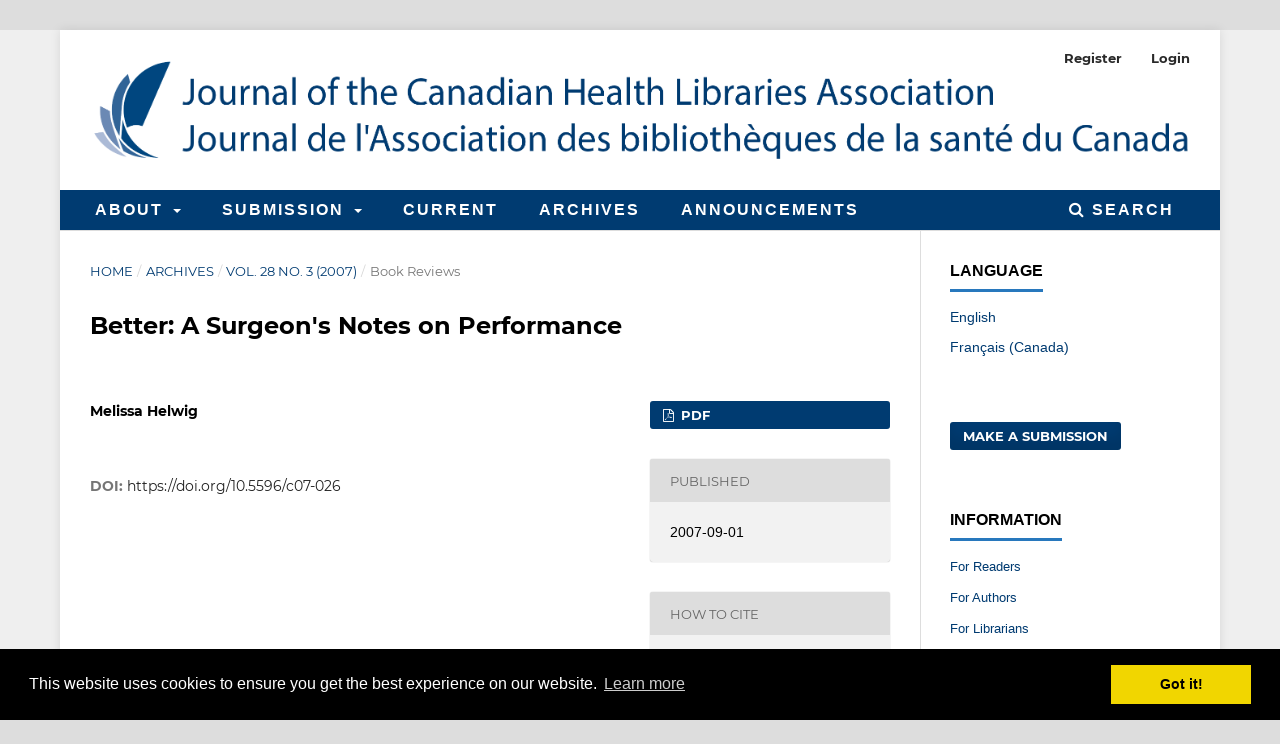

--- FILE ---
content_type: text/html; charset=utf-8
request_url: https://journals.library.ualberta.ca/jchla/index.php/jchla/article/view/22707
body_size: 24978
content:
<!DOCTYPE html>
<html lang="en-US" xml:lang="en-US">
<head>
	<meta charset="utf-8">
	<meta name="viewport" content="width=device-width, initial-scale=1.0">
	<title>
		Better: A Surgeon&#039;s Notes on Performance
							| Journal of the Canadian Health Libraries Association / Journal de l'Association des bibliothèques de la santé du Canada
			</title>

	
<link rel="icon" href="https://journals.library.ualberta.ca/jchla/public/journals/76/favicon_en_US.png">
<meta name="generator" content="Open Journal Systems 3.3.0.19">
<meta name="google-site-verification" content="hQqgj4Ps79efdV2vcJ-yI68aPpXwepfPO9lyjfFEfQs" />
<link rel="schema.DC" href="http://purl.org/dc/elements/1.1/" />
<meta name="DC.Creator.PersonalName" content="Melissa Helwig"/>
<meta name="DC.Date.created" scheme="ISO8601" content="2007-09-01"/>
<meta name="DC.Date.dateSubmitted" scheme="ISO8601" content="2014-07-23"/>
<meta name="DC.Date.issued" scheme="ISO8601" content="2007-09-01"/>
<meta name="DC.Date.modified" scheme="ISO8601" content="2018-08-03"/>
<meta name="DC.Description" xml:lang="en" content=""/>
<meta name="DC.Format" scheme="IMT" content="application/pdf"/>
<meta name="DC.Identifier" content="22707"/>
<meta name="DC.Identifier.pageNumber" content="133"/>
<meta name="DC.Identifier.DOI" content="10.5596/c07-026"/>
<meta name="DC.Identifier.URI" content="https://journals.library.ualberta.ca/jchla/index.php/jchla/article/view/22707"/>
<meta name="DC.Language" scheme="ISO639-1" content="en"/>
<meta name="DC.Rights" content="Copyright (c) 0 "/>
<meta name="DC.Rights" content=""/>
<meta name="DC.Source" content="Journal of the Canadian Health Libraries Association / Journal de l&#039;Association des bibliothèques de la santé du Canada"/>
<meta name="DC.Source.ISSN" content="1708-6892"/>
<meta name="DC.Source.Issue" content="3"/>
<meta name="DC.Source.Volume" content="28"/>
<meta name="DC.Source.URI" content="https://journals.library.ualberta.ca/jchla/index.php/jchla"/>
<meta name="DC.Title" content="Better: A Surgeon&#039;s Notes on Performance"/>
<meta name="DC.Type" content="Text.Serial.Journal"/>
<meta name="DC.Type.articleType" content="Book Reviews"/>
<meta name="gs_meta_revision" content="1.1"/>
<meta name="citation_journal_title" content="Journal of the Canadian Health Libraries Association / Journal de l&#039;Association des bibliothèques de la santé du Canada"/>
<meta name="citation_journal_abbrev" content="J Can Health Libr Assoc"/>
<meta name="citation_issn" content="1708-6892"/> 
<meta name="citation_author" content="Melissa Helwig"/>
<meta name="citation_title" content="Better: A Surgeon&#039;s Notes on Performance"/>
<meta name="citation_language" content="en"/>
<meta name="citation_date" content="2007/09/01"/>
<meta name="citation_volume" content="28"/>
<meta name="citation_issue" content="3"/>
<meta name="citation_firstpage" content="133"/>
<meta name="citation_lastpage" content="133"/>
<meta name="citation_doi" content="10.5596/c07-026"/>
<meta name="citation_abstract_html_url" content="https://journals.library.ualberta.ca/jchla/index.php/jchla/article/view/22707"/>
<meta name="citation_pdf_url" content="https://journals.library.ualberta.ca/jchla/index.php/jchla/article/download/22707/16906"/>
<link rel="stylesheet" type="text/css" href="//cdnjs.cloudflare.com/ajax/libs/cookieconsent2/3.0.3/cookieconsent.min.css" />
<script src="//cdnjs.cloudflare.com/ajax/libs/cookieconsent2/3.0.3/cookieconsent.min.js"></script>
<script>
window.addEventListener("load", function(){
window.cookieconsent.initialise({
  "palette": {
    "popup": {
      "background": "#000"
    },
    "button": {
      "background": "#f1d600"
    }
  }
})});
</script>

<script async src="https://platform.twitter.com/widgets.js" charset="utf-8"></script>
	<link rel="stylesheet" href="https://journals.library.ualberta.ca/jchla/index.php/jchla/$$$call$$$/page/page/css?name=stylesheet" type="text/css" /><link rel="stylesheet" href="https://journals.library.ualberta.ca/jchla/lib/pkp/styles/fontawesome/fontawesome.css?v=3.3.0.19" type="text/css" /><link rel="stylesheet" href="https://journals.library.ualberta.ca/jchla/plugins/generic/orcidProfile/css/orcidProfile.css?v=3.3.0.19" type="text/css" /><link rel="stylesheet" href="https://journals.library.ualberta.ca/jchla/public/journals/76/styleSheet.css?d=2025-10-08+11%3A31%3A43" type="text/css" />
</head>
<body class="pkp_page_article pkp_op_view has_site_logo" dir="ltr">

	<div class="pkp_structure_page">

				<header class="pkp_structure_head" id="headerNavigationContainer" role="banner">
						
 <nav class="cmp_skip_to_content" aria-label="Jump to content links">
	<a href="#pkp_content_main">Skip to main content</a>
	<a href="#siteNav">Skip to main navigation menu</a>
		<a href="#pkp_content_footer">Skip to site footer</a>
</nav>

			<div class="pkp_head_wrapper">

				<div class="pkp_site_name_wrapper">
					<button class="pkp_site_nav_toggle">
						<span>Open Menu</span>
					</button>
										<div class="pkp_site_name">
																<a href="						https://journals.library.ualberta.ca/jchla/index.php/jchla/index
					" class="is_img">
							<img src="https://journals.library.ualberta.ca/jchla/public/journals/76/pageHeaderLogoImage_en_US.png" width="2713" height="297" alt="Journal of the Canadian Health Libraries Association" />
						</a>
										</div>
				</div>

				
				<nav class="pkp_site_nav_menu" aria-label="Site Navigation">
					<a id="siteNav"></a>
					<div class="pkp_navigation_primary_row">
						<div class="pkp_navigation_primary_wrapper">
																				<ul id="navigationPrimary" class="pkp_navigation_primary pkp_nav_list">
								<li class="">
				<a href="https://journals.library.ualberta.ca/jchla/index.php/jchla/about">
					About
				</a>
									<ul>
																					<li class="">
									<a href="https://journals.library.ualberta.ca/jchla/index.php/jchla/about">
										About the Journal
									</a>
								</li>
																												<li class="">
									<a href="https://journals.library.ualberta.ca/jchla/index.php/jchla/about/editorialTeam">
										Editorial Team
									</a>
								</li>
																												<li class="">
									<a href="https://journals.library.ualberta.ca/jchla/index.php/jchla/about/contact">
										Contact
									</a>
								</li>
																		</ul>
							</li>
								<li class="">
				<a href="https://journals.library.ualberta.ca/jchla/index.php/jchla/about/submissions">
					Submission
				</a>
									<ul>
																					<li class="">
									<a href="https://journals.library.ualberta.ca/jchla/index.php/jchla/author_guidelines">
										Author Guidelines
									</a>
								</li>
																												<li class="">
									<a href="https://journals.library.ualberta.ca/jchla/index.php/jchla/editorial_policies">
										Editorial Policies
									</a>
								</li>
																												<li class="">
									<a href="https://journals.library.ualberta.ca/jchla/index.php/jchla/about/submissions">
										Make a Submission
									</a>
								</li>
																		</ul>
							</li>
								<li class="">
				<a href="https://journals.library.ualberta.ca/jchla/index.php/jchla/issue/current">
					Current
				</a>
							</li>
								<li class="">
				<a href="https://journals.library.ualberta.ca/jchla/index.php/jchla/issue/archive">
					Archives
				</a>
							</li>
								<li class="">
				<a href="https://journals.library.ualberta.ca/jchla/index.php/jchla/announcement">
					Announcements
				</a>
							</li>
			</ul>

				

																						<div class="pkp_navigation_search_wrapper">
									<a href="https://journals.library.ualberta.ca/jchla/index.php/jchla/search" class="pkp_search pkp_search_desktop">
										<span class="fa fa-search" aria-hidden="true"></span>
										Search
									</a>
								</div>
													</div>
					</div>
					<div class="pkp_navigation_user_wrapper" id="navigationUserWrapper">
							<ul id="navigationUser" class="pkp_navigation_user pkp_nav_list">
								<li class="profile">
				<a href="https://journals.library.ualberta.ca/jchla/index.php/jchla/user/register">
					Register
				</a>
							</li>
								<li class="profile">
				<a href="https://journals.library.ualberta.ca/jchla/index.php/jchla/login">
					Login
				</a>
							</li>
										</ul>

					</div>
				</nav>
			</div><!-- .pkp_head_wrapper -->
		</header><!-- .pkp_structure_head -->

						<div class="pkp_structure_content has_sidebar">
			<div class="pkp_structure_main" role="main">
				<a id="pkp_content_main"></a>

<div class="page page_article">
			<nav class="cmp_breadcrumbs" role="navigation" aria-label="You are here:">
	<ol>
		<li>
			<a href="https://journals.library.ualberta.ca/jchla/index.php/jchla/index">
				Home
			</a>
			<span class="separator">/</span>
		</li>
		<li>
			<a href="https://journals.library.ualberta.ca/jchla/index.php/jchla/issue/archive">
				Archives
			</a>
			<span class="separator">/</span>
		</li>
					<li>
				<a href="https://journals.library.ualberta.ca/jchla/index.php/jchla/issue/view/1604">
					Vol. 28 No. 3 (2007)
				</a>
				<span class="separator">/</span>
			</li>
				<li class="current" aria-current="page">
			<span aria-current="page">
									Book Reviews
							</span>
		</li>
	</ol>
</nav>
	
		  	 <article class="obj_article_details">

		
	<h1 class="page_title">
		Better: A Surgeon&#039;s Notes on Performance
	</h1>

	
	<div class="row">
		<div class="main_entry">

							<section class="item authors">
					<h2 class="pkp_screen_reader">Authors</h2>
					<ul class="authors">
											<li>
							<span class="name">
								Melissa Helwig
							</span>
																				</li>
										</ul>
				</section>
			
																												<section class="item doi">
						<h2 class="label">
														DOI:
						</h2>
						<span class="value">
							<a href="https://doi.org/10.5596/c07-026">
								https://doi.org/10.5596/c07-026
							</a>
						</span>
					</section>
							
						
						
			

																			
						
		</div><!-- .main_entry -->

		<div class="entry_details">

						
										<div class="item galleys">
					<h2 class="pkp_screen_reader">
						Downloads
					</h2>
					<ul class="value galleys_links">
													<li>
								
	
							

<a class="obj_galley_link pdf" href="https://journals.library.ualberta.ca/jchla/index.php/jchla/article/view/22707/16906">

		
	PDF

	</a>
							</li>
											</ul>
				</div>
						
						<div class="item published">
				<section class="sub_item">
					<h2 class="label">
						Published
					</h2>
					<div class="value">
																			<span>2007-09-01</span>
																	</div>
				</section>
							</div>
			
										<div class="item citation">
					<section class="sub_item citation_display">
						<h2 class="label">
							How to Cite
						</h2>
						<div class="value">
							<div id="citationOutput" role="region" aria-live="polite">
								<div class="csl-bib-body">
  <div class="csl-entry">Helwig, M. (2007). Better: A Surgeon’s Notes on Performance. <i>Journal of the Canadian Health Libraries Association Journal De l’Association Des bibliothèques De La Santé Du Canada</i>, <i>28</i>(3), 133. https://doi.org/10.5596/c07-026</div>
</div>
							</div>
							<div class="citation_formats">
								<button class="cmp_button citation_formats_button" aria-controls="cslCitationFormats" aria-expanded="false" data-csl-dropdown="true">
									More Citation Formats
								</button>
								<div id="cslCitationFormats" class="citation_formats_list" aria-hidden="true">
									<ul class="citation_formats_styles">
																					<li>
												<a
													aria-controls="citationOutput"
													href="https://journals.library.ualberta.ca/jchla/index.php/jchla/citationstylelanguage/get/acm-sig-proceedings?submissionId=22707&amp;publicationId=256"
													data-load-citation
													data-json-href="https://journals.library.ualberta.ca/jchla/index.php/jchla/citationstylelanguage/get/acm-sig-proceedings?submissionId=22707&amp;publicationId=256&amp;return=json"
												>
													ACM
												</a>
											</li>
																					<li>
												<a
													aria-controls="citationOutput"
													href="https://journals.library.ualberta.ca/jchla/index.php/jchla/citationstylelanguage/get/acs-nano?submissionId=22707&amp;publicationId=256"
													data-load-citation
													data-json-href="https://journals.library.ualberta.ca/jchla/index.php/jchla/citationstylelanguage/get/acs-nano?submissionId=22707&amp;publicationId=256&amp;return=json"
												>
													ACS
												</a>
											</li>
																					<li>
												<a
													aria-controls="citationOutput"
													href="https://journals.library.ualberta.ca/jchla/index.php/jchla/citationstylelanguage/get/apa?submissionId=22707&amp;publicationId=256"
													data-load-citation
													data-json-href="https://journals.library.ualberta.ca/jchla/index.php/jchla/citationstylelanguage/get/apa?submissionId=22707&amp;publicationId=256&amp;return=json"
												>
													APA
												</a>
											</li>
																					<li>
												<a
													aria-controls="citationOutput"
													href="https://journals.library.ualberta.ca/jchla/index.php/jchla/citationstylelanguage/get/associacao-brasileira-de-normas-tecnicas?submissionId=22707&amp;publicationId=256"
													data-load-citation
													data-json-href="https://journals.library.ualberta.ca/jchla/index.php/jchla/citationstylelanguage/get/associacao-brasileira-de-normas-tecnicas?submissionId=22707&amp;publicationId=256&amp;return=json"
												>
													ABNT
												</a>
											</li>
																					<li>
												<a
													aria-controls="citationOutput"
													href="https://journals.library.ualberta.ca/jchla/index.php/jchla/citationstylelanguage/get/chicago-author-date?submissionId=22707&amp;publicationId=256"
													data-load-citation
													data-json-href="https://journals.library.ualberta.ca/jchla/index.php/jchla/citationstylelanguage/get/chicago-author-date?submissionId=22707&amp;publicationId=256&amp;return=json"
												>
													Chicago
												</a>
											</li>
																					<li>
												<a
													aria-controls="citationOutput"
													href="https://journals.library.ualberta.ca/jchla/index.php/jchla/citationstylelanguage/get/harvard-cite-them-right?submissionId=22707&amp;publicationId=256"
													data-load-citation
													data-json-href="https://journals.library.ualberta.ca/jchla/index.php/jchla/citationstylelanguage/get/harvard-cite-them-right?submissionId=22707&amp;publicationId=256&amp;return=json"
												>
													Harvard
												</a>
											</li>
																					<li>
												<a
													aria-controls="citationOutput"
													href="https://journals.library.ualberta.ca/jchla/index.php/jchla/citationstylelanguage/get/ieee?submissionId=22707&amp;publicationId=256"
													data-load-citation
													data-json-href="https://journals.library.ualberta.ca/jchla/index.php/jchla/citationstylelanguage/get/ieee?submissionId=22707&amp;publicationId=256&amp;return=json"
												>
													IEEE
												</a>
											</li>
																					<li>
												<a
													aria-controls="citationOutput"
													href="https://journals.library.ualberta.ca/jchla/index.php/jchla/citationstylelanguage/get/modern-language-association?submissionId=22707&amp;publicationId=256"
													data-load-citation
													data-json-href="https://journals.library.ualberta.ca/jchla/index.php/jchla/citationstylelanguage/get/modern-language-association?submissionId=22707&amp;publicationId=256&amp;return=json"
												>
													MLA
												</a>
											</li>
																					<li>
												<a
													aria-controls="citationOutput"
													href="https://journals.library.ualberta.ca/jchla/index.php/jchla/citationstylelanguage/get/turabian-fullnote-bibliography?submissionId=22707&amp;publicationId=256"
													data-load-citation
													data-json-href="https://journals.library.ualberta.ca/jchla/index.php/jchla/citationstylelanguage/get/turabian-fullnote-bibliography?submissionId=22707&amp;publicationId=256&amp;return=json"
												>
													Turabian
												</a>
											</li>
																					<li>
												<a
													aria-controls="citationOutput"
													href="https://journals.library.ualberta.ca/jchla/index.php/jchla/citationstylelanguage/get/vancouver?submissionId=22707&amp;publicationId=256"
													data-load-citation
													data-json-href="https://journals.library.ualberta.ca/jchla/index.php/jchla/citationstylelanguage/get/vancouver?submissionId=22707&amp;publicationId=256&amp;return=json"
												>
													Vancouver
												</a>
											</li>
																			</ul>
																			<div class="label">
											Download Citation
										</div>
										<ul class="citation_formats_styles">
																							<li>
													<a href="https://journals.library.ualberta.ca/jchla/index.php/jchla/citationstylelanguage/download/ris?submissionId=22707&amp;publicationId=256">
														<span class="fa fa-download"></span>
														Endnote/Zotero/Mendeley (RIS)
													</a>
												</li>
																							<li>
													<a href="https://journals.library.ualberta.ca/jchla/index.php/jchla/citationstylelanguage/download/bibtex?submissionId=22707&amp;publicationId=256">
														<span class="fa fa-download"></span>
														BibTeX
													</a>
												</li>
																					</ul>
																	</div>
							</div>
						</div>
					</section>
				</div>
			
										<div class="item issue">

											<section class="sub_item">
							<h2 class="label">
								Issue
							</h2>
							<div class="value">
								<a class="title" href="https://journals.library.ualberta.ca/jchla/index.php/jchla/issue/view/1604">
									Vol. 28 No. 3 (2007)
								</a>
							</div>
						</section>
					
											<section class="sub_item">
							<h2 class="label">
								Section
							</h2>
							<div class="value">
								Book Reviews
							</div>
						</section>
					
									</div>
			
															
										<div class="item copyright">
					<h2 class="label">
						License
					</h2>
										<p><span>Authors who publish with this journal agree to the following terms:</span></p><p>Authors retain copyright and grant the journal right of first publication with the work simultaneously licensed under a <a href="http://creativecommons.org/licenses/by/4.0/">Creative Commons Attribution License</a> that allows others to share the work with an acknowledgement of the work's authorship and initial publication in this journal.</p>
				</div>
			
			

		</div><!-- .entry_details -->
	</div><!-- .row -->

</article>

	<!-- Plum Analytics -->
<script type="text/javascript" src="//cdn.plu.mx/widget-all.js"></script>
<!-- /Plum Analytics -->

 <!-- Plum Analytics -->
<a href="https://plu.mx/plum/a/?doi=10.5596/c07-026" class="plumx-summary" data-hide-when-empty="true" data-orientation="horizontal" ></a>
<!-- /Plum Analytics -->


</div><!-- .page -->

	</div><!-- pkp_structure_main -->

									<div class="pkp_structure_sidebar left" role="complementary" aria-label="Sidebar">
				<div class="pkp_block block_language">
	<h2 class="title">
		Language
	</h2>

	<div class="content">
		<ul>
							<li class="locale_en_US current" lang="en-US">
					<a href="https://journals.library.ualberta.ca/jchla/index.php/jchla/user/setLocale/en_US?source=%2Fjchla%2Findex.php%2Fjchla%2Farticle%2Fview%2F22707">
						English
					</a>
				</li>
							<li class="locale_fr_CA" lang="fr-CA">
					<a href="https://journals.library.ualberta.ca/jchla/index.php/jchla/user/setLocale/fr_CA?source=%2Fjchla%2Findex.php%2Fjchla%2Farticle%2Fview%2F22707">
						Français (Canada)
					</a>
				</li>
					</ul>
	</div>
</div><!-- .block_language -->
<div class="pkp_block block_make_submission">
	<h2 class="pkp_screen_reader">
		Make a Submission
	</h2>

	<div class="content">
		<a class="block_make_submission_link" href="https://journals.library.ualberta.ca/jchla/index.php/jchla/about/submissions">
			Make a Submission
		</a>
	</div>
</div>
<div class="pkp_block block_information">
	<h2 class="title">Information</h2>
	<div class="content">
		<ul>
							<li>
					<a href="https://journals.library.ualberta.ca/jchla/index.php/jchla/information/readers">
						For Readers
					</a>
				</li>
										<li>
					<a href="https://journals.library.ualberta.ca/jchla/index.php/jchla/information/authors">
						For Authors
					</a>
				</li>
										<li>
					<a href="https://journals.library.ualberta.ca/jchla/index.php/jchla/information/librarians">
						For Librarians
					</a>
				</li>
					</ul>
	</div>
</div>
<div class="pkp_block block_web_feed">
	<h2 class="title">Current Issue</h2>
	<div class="content">
		<ul>
			<li>
				<a href="https://journals.library.ualberta.ca/jchla/index.php/jchla/gateway/plugin/WebFeedGatewayPlugin/atom">
					<img src="https://journals.library.ualberta.ca/jchla/lib/pkp/templates/images/atom.svg" alt="Atom logo">
				</a>
			</li>
			<li>
				<a href="https://journals.library.ualberta.ca/jchla/index.php/jchla/gateway/plugin/WebFeedGatewayPlugin/rss2">
					<img src="https://journals.library.ualberta.ca/jchla/lib/pkp/templates/images/rss20_logo.svg" alt="RSS2 logo">
				</a>
			</li>
			<li>
				<a href="https://journals.library.ualberta.ca/jchla/index.php/jchla/gateway/plugin/WebFeedGatewayPlugin/rss">
					<img src="https://journals.library.ualberta.ca/jchla/lib/pkp/templates/images/rss10_logo.svg" alt="RSS1 logo">
				</a>
			</li>
		</ul>
	</div>
</div>

			</div><!-- pkp_sidebar.left -->
			</div><!-- pkp_structure_content -->

<div class="pkp_structure_footer_wrapper" role="contentinfo">
	<a id="pkp_content_footer"></a>

	<div class="pkp_structure_footer">

					<div class="pkp_footer_content">
				<p><a href="https://www.library.ualberta.ca/"><img style="float: right; margin-right: 10px;" src="https://journals.library.ualberta.ca/assets/Logo_UAL.png" alt="University of Alberta Library"></a><em>Journal of the Canadian Health Libraries Association / <span class="value">Journal de l'Association des bibliothèques de la santé du Canada </span><br></em>ISSN 1708-6892<br><a href="https://journals.library.ualberta.ca/jchla/index.php/jchla/about/contact">Contact</a> | <a href="https://journals.library.ualberta.ca/jchla/index.php/jchla/about/privacy">Privacy Policy</a></p>
			</div>
		
		<div class="pkp_brand_footer" role="complementary">
			<a href="https://journals.library.ualberta.ca/jchla/index.php/jchla/about/aboutThisPublishingSystem">
				<img alt="More information about the publishing system, Platform and Workflow by OJS/PKP." src="https://journals.library.ualberta.ca/jchla/templates/images/ojs_brand.png">
			</a>
		</div>
	</div>
</div><!-- pkp_structure_footer_wrapper -->

</div><!-- pkp_structure_page -->

<script src="https://journals.library.ualberta.ca/jchla/lib/pkp/lib/vendor/components/jquery/jquery.js?v=3.3.0.19" type="text/javascript"></script><script src="https://journals.library.ualberta.ca/jchla/lib/pkp/lib/vendor/components/jqueryui/jquery-ui.js?v=3.3.0.19" type="text/javascript"></script><script src="https://journals.library.ualberta.ca/jchla/plugins/themes/default/js/lib/popper/popper.js?v=3.3.0.19" type="text/javascript"></script><script src="https://journals.library.ualberta.ca/jchla/plugins/themes/default/js/lib/bootstrap/util.js?v=3.3.0.19" type="text/javascript"></script><script src="https://journals.library.ualberta.ca/jchla/plugins/themes/default/js/lib/bootstrap/dropdown.js?v=3.3.0.19" type="text/javascript"></script><script src="https://journals.library.ualberta.ca/jchla/plugins/themes/default/js/main.js?v=3.3.0.19" type="text/javascript"></script><script src="https://journals.library.ualberta.ca/jchla/plugins/generic/citationStyleLanguage/js/articleCitation.js?v=3.3.0.19" type="text/javascript"></script><script type="text/javascript">
(function (w, d, s, l, i) { w[l] = w[l] || []; var f = d.getElementsByTagName(s)[0],
j = d.createElement(s), dl = l != 'dataLayer' ? '&l=' + l : ''; j.async = true; 
j.src = 'https://www.googletagmanager.com/gtag/js?id=' + i + dl; f.parentNode.insertBefore(j, f); 
function gtag(){dataLayer.push(arguments)}; gtag('js', new Date()); gtag('config', i); })
(window, document, 'script', 'dataLayer', 'G-XL9D7EJY1Z');
</script>


</body>
</html>


--- FILE ---
content_type: text/css
request_url: https://journals.library.ualberta.ca/jchla/public/journals/76/styleSheet.css?d=2025-10-08+11%3A31%3A43
body_size: 5196
content:
/* Minimal stylesheet for ojs. This stylesheet allows us to control navigation menu colors, header image size, and footer image */
/* This stylesheet was adapted from the basic_stylesheet, which was in turn adapted from the eblip stylesheet */

/* ensures the pkp/ojs footer image is invisible */
.pkp_brand_footer img {
	max-height:0px;
}

.pkp_navigation_user {
		color: #003B71;
}

/* navigation menu background color */
.pkp_navigation_primary_row {
    background: #003B71;
}

.page_contact .contact.support {
    visibility: hidden;
    margin-top: 40px;
}

/* Main menu style settings. The important ones for us are color and background */
#navigationPrimary a, .pkp_navigation_search_wrapper a {
    font-family: "Open Sans", sans-serif;
    font-size: 16px;
    color: #ffffff;
    font-weight: 600;
    text-transform: uppercase;
    background: #003B71;
    letter-spacing: 2px;
}

/* navigation menu text color when hovering */
#navigationPrimary a:hover, #navigationPrimary a:focus, .pkp_navigation_search_wrapper a:hover, .pkp_navigation_search_wrapper a:focus {
  color:#2878BD;
}

/* navigation menu drop-down submenu link color */
#navigationPrimary > li > ul a{color:#ffffff;}

/* Handling site header image */
.pkp_site_name .is_img img {
	display: block;
    max-height: 350px;
    max-width: 100%;
    width: auto;
    height: auto;
}

/* Below is optional color customization. You can freely remove anything. */
/* main background color, background-image ok  -- defaults to OJS grey when not set */
body {
background-color: #efefef;
font-family: "Open Sans", sans-serif;
font-size: 14px;
color: #000000;
}

/* body link colors -- defaults to OJS blue when not set */
a {
  color:#003b71;
}

/* body link hover/focus colors -- defaults to OJS blue when not set */
a:hover, a:focus {
  color:#2878BD;
}


/* Below is more, extremely element-specific optional color customization. */
/* "read more" link text  -- defaults to OJS blue when not set */
.obj_announcement_summary .read_more, .pkp_page_index .current_issue .read_more {
color: #878787;
}

/* "read more" link hover/focus colors  -- defaults to OJS blue when not set */
.obj_announcement_summary .read_more:hover, .pkp_page_index .current_issue .read_more:hover,.pkp_page_index .current_issue .read_more:focus{
  color:#2878BD;
}

/* galley button colors -- defaults to "Colour" set in OJS Website Settings when not set */
.cmp_manuscript_button, .block_make_submission a, .obj_galley_link {
    background: #003B71;
    color: #fff;
}

/* galley button hover/focus colors  -- defaults to "Accent Colour" set in OJS Website Settings when not set */
.cmp_button_wire:hover,.cmp_button_wire:focus,.obj_galley_link:hover,.obj_galley_link:focus{
    background: #003B71;
    color: #2878bd;
}

/* notification background + accent color  -- defaults to OJS grey & blue when not set */
.cmp_notification {
    background: #ddd;
    border-left: 5px solid #878787;
}

/* font styling for various headers (span class title, h2)  -- defaults to OJS grey when not set */
.pkp_page_index .current_issue h2,.pkp_block .title, .obj_issue_summary .title, .obj_issue_toc > .galleys h2,.obj_issue_toc .section h2,.pkp_page_index .current_issue .current_issue_title, .obj_article_summary > .title {
    color:#003B71;
		font-family: "Open Sans", sans-serif;
		font-size: 16px;
		color: #000000;
}

/* font color for "SEARCH" text -- defaults to black when not set */
.pkp_head_wrapper .pkp_search .search_controls .search_prompt {
		font-family: "Open Sans", sans-serif;
		font-size: 16px;
		color: #ffffff;
		font-weight: 600;
		background: #003B71;
}

/* hover color "SEARCH" text -- defaults to OJS blue when not set */
.pkp_head_wrapper .pkp_search .search_controls .search_prompt:hover,.pkp_head_wrapper .pkp_search .search_controls .search_prompt:focus{
    color: #2878BD;
}

/* font color for "SEARCH" magnifying glass -- defaults to "Accent Colour" set in OJS Website Settings when not set */
.pkp_head_wrapper .pkp_search .search_controls .search_prompt:before{
    color: #ffffff;
}

/* Below is optional customization that will greatly impact the appearance of the journal. */
/* A background image can be added to the top bar behind the logo or in place of the logo if desired  -- defaults to "Colour" set in OJS Website Settings when not set */
.pkp_head_wrapper{
    background-color:#ffffff;
}

/* Dropdown menu padding */
#navigationPrimary > li, #navigationUser > li {
    padding-left: 5px;
}
@media (max-width: 992px) {
        .pkp_search.pkp_search_desktop {
            padding-left: 7px;
		    padding-bottom: 7px;
        }
}

/* keeps abstract text from crowding the heading */
 .pkp_structure_main .page.page_article .obj_article_details .row .main_entry .item.abstract h2 {
          margin-right: 100%;
      }

/* Resize site header in mobile view */
@media (max-width: 991px){
    .pkp_structure_head {
        height: 85px;
    }
}
@media (max-width: 767px){
    .pkp_structure_head {
        height: 12vw;
    }
}
